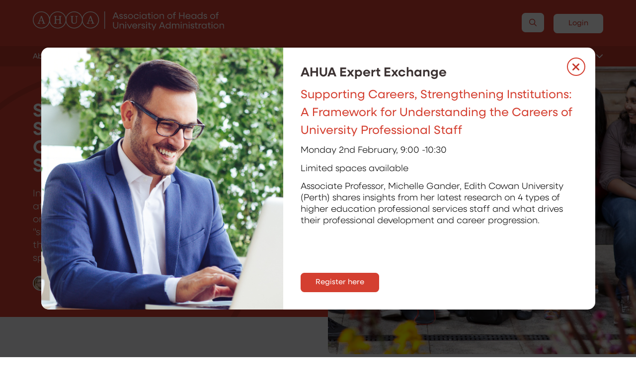

--- FILE ---
content_type: text/html; charset=UTF-8
request_url: https://www.ahua.ac.uk/safe-spaces-for-the-snowflake-generation-or-for-genuine-freedom-of-speech/
body_size: 12085
content:
<!DOCTYPE html>
<html lang="en-GB" class="no-js">
	<head>
		<meta charset="UTF-8">
		<meta name="viewport" content="width=device-width, initial-scale=1">
		<title>
		  Safe Spaces for the Snowflake Generation or for Genuine Freedom of Speech? - AHUA			</title>

		<link href="//www.google-analytics.com" rel="dns-prefetch">
		<meta name="theme-color" content="#000000">

		<meta http-equiv="X-UA-Compatible" content="IE=edge,chrome=1">
		<meta name="viewport" content="width=device-width, initial-scale=1.0">
		<link rel="stylesheet" href="https://use.typekit.net/sdc5kaj.css">
		<meta name="description" content="Association of Heads of University Administration">
<style>
.ahua_forums--loop-body > article:first-of-type {
    display: none;
}
</style>


		<meta name='robots' content='max-image-preview:large' />
	<style>img:is([sizes="auto" i], [sizes^="auto," i]) { contain-intrinsic-size: 3000px 1500px }</style>
	
<!-- Google Tag Manager for WordPress by gtm4wp.com -->
<script data-cfasync="false" data-pagespeed-no-defer>
	var gtm4wp_datalayer_name = "dataLayer";
	var dataLayer = dataLayer || [];
</script>
<!-- End Google Tag Manager for WordPress by gtm4wp.com --><link rel='dns-prefetch' href='//www.google.com' />
<link rel='dns-prefetch' href='//fonts.googleapis.com' />
<link rel='dns-prefetch' href='//www.googletagmanager.com' />
<link rel="alternate" type="application/rss+xml" title="AHUA &raquo; Feed" href="https://www.ahua.ac.uk/feed/" />
<link rel="alternate" type="application/rss+xml" title="AHUA &raquo; Comments Feed" href="https://www.ahua.ac.uk/comments/feed/" />
<link rel="alternate" type="text/calendar" title="AHUA &raquo; iCal Feed" href="https://www.ahua.ac.uk/events/?ical=1" />
<link rel="alternate" type="application/rss+xml" title="AHUA &raquo; Safe Spaces for the Snowflake Generation or for Genuine Freedom of Speech? Comments Feed" href="https://www.ahua.ac.uk/opinion-post/safe-spaces-for-the-snowflake-generation-or-for-genuine-freedom-of-speech/feed/" />
<link rel='stylesheet' id='wp-block-library-css' href='https://www.ahua.ac.uk/wp-includes/css/dist/block-library/style.min.css?ver=6.8.3' type='text/css' media='all' />
<style id='bp-login-form-style-inline-css' type='text/css'>
.widget_bp_core_login_widget .bp-login-widget-user-avatar{float:left}.widget_bp_core_login_widget .bp-login-widget-user-links{margin-left:70px}#bp-login-widget-form label{display:block;font-weight:600;margin:15px 0 5px;width:auto}#bp-login-widget-form input[type=password],#bp-login-widget-form input[type=text]{background-color:#fafafa;border:1px solid #d6d6d6;border-radius:0;font:inherit;font-size:100%;padding:.5em;width:100%}#bp-login-widget-form .bp-login-widget-register-link,#bp-login-widget-form .login-submit{display:inline;width:-moz-fit-content;width:fit-content}#bp-login-widget-form .bp-login-widget-register-link{margin-left:1em}#bp-login-widget-form .bp-login-widget-register-link a{filter:invert(1)}#bp-login-widget-form .bp-login-widget-pwd-link{font-size:80%}

</style>
<style id='bp-member-style-inline-css' type='text/css'>
[data-type="bp/member"] input.components-placeholder__input{border:1px solid #757575;border-radius:2px;flex:1 1 auto;padding:6px 8px}.bp-block-member{position:relative}.bp-block-member .member-content{display:flex}.bp-block-member .user-nicename{display:block}.bp-block-member .user-nicename a{border:none;color:currentColor;text-decoration:none}.bp-block-member .bp-profile-button{width:100%}.bp-block-member .bp-profile-button a.button{bottom:10px;display:inline-block;margin:18px 0 0;position:absolute;right:0}.bp-block-member.has-cover .item-header-avatar,.bp-block-member.has-cover .member-content,.bp-block-member.has-cover .member-description{z-index:2}.bp-block-member.has-cover .member-content,.bp-block-member.has-cover .member-description{padding-top:75px}.bp-block-member.has-cover .bp-member-cover-image{background-color:#c5c5c5;background-position:top;background-repeat:no-repeat;background-size:cover;border:0;display:block;height:150px;left:0;margin:0;padding:0;position:absolute;top:0;width:100%;z-index:1}.bp-block-member img.avatar{height:auto;width:auto}.bp-block-member.avatar-none .item-header-avatar{display:none}.bp-block-member.avatar-none.has-cover{min-height:200px}.bp-block-member.avatar-full{min-height:150px}.bp-block-member.avatar-full .item-header-avatar{width:180px}.bp-block-member.avatar-thumb .member-content{align-items:center;min-height:50px}.bp-block-member.avatar-thumb .item-header-avatar{width:70px}.bp-block-member.avatar-full.has-cover{min-height:300px}.bp-block-member.avatar-full.has-cover .item-header-avatar{width:200px}.bp-block-member.avatar-full.has-cover img.avatar{background:#fffc;border:2px solid #fff;margin-left:20px}.bp-block-member.avatar-thumb.has-cover .item-header-avatar{padding-top:75px}.entry .entry-content .bp-block-member .user-nicename a{border:none;color:currentColor;text-decoration:none}

</style>
<style id='bp-members-style-inline-css' type='text/css'>
[data-type="bp/members"] .components-placeholder.is-appender{min-height:0}[data-type="bp/members"] .components-placeholder.is-appender .components-placeholder__label:empty{display:none}[data-type="bp/members"] .components-placeholder input.components-placeholder__input{border:1px solid #757575;border-radius:2px;flex:1 1 auto;padding:6px 8px}[data-type="bp/members"].avatar-none .member-description{width:calc(100% - 44px)}[data-type="bp/members"].avatar-full .member-description{width:calc(100% - 224px)}[data-type="bp/members"].avatar-thumb .member-description{width:calc(100% - 114px)}[data-type="bp/members"] .member-content{position:relative}[data-type="bp/members"] .member-content .is-right{position:absolute;right:2px;top:2px}[data-type="bp/members"] .columns-2 .member-content .member-description,[data-type="bp/members"] .columns-3 .member-content .member-description,[data-type="bp/members"] .columns-4 .member-content .member-description{padding-left:44px;width:calc(100% - 44px)}[data-type="bp/members"] .columns-3 .is-right{right:-10px}[data-type="bp/members"] .columns-4 .is-right{right:-50px}.bp-block-members.is-grid{display:flex;flex-wrap:wrap;padding:0}.bp-block-members.is-grid .member-content{margin:0 1.25em 1.25em 0;width:100%}@media(min-width:600px){.bp-block-members.columns-2 .member-content{width:calc(50% - .625em)}.bp-block-members.columns-2 .member-content:nth-child(2n){margin-right:0}.bp-block-members.columns-3 .member-content{width:calc(33.33333% - .83333em)}.bp-block-members.columns-3 .member-content:nth-child(3n){margin-right:0}.bp-block-members.columns-4 .member-content{width:calc(25% - .9375em)}.bp-block-members.columns-4 .member-content:nth-child(4n){margin-right:0}}.bp-block-members .member-content{display:flex;flex-direction:column;padding-bottom:1em;text-align:center}.bp-block-members .member-content .item-header-avatar,.bp-block-members .member-content .member-description{width:100%}.bp-block-members .member-content .item-header-avatar{margin:0 auto}.bp-block-members .member-content .item-header-avatar img.avatar{display:inline-block}@media(min-width:600px){.bp-block-members .member-content{flex-direction:row;text-align:left}.bp-block-members .member-content .item-header-avatar,.bp-block-members .member-content .member-description{width:auto}.bp-block-members .member-content .item-header-avatar{margin:0}}.bp-block-members .member-content .user-nicename{display:block}.bp-block-members .member-content .user-nicename a{border:none;color:currentColor;text-decoration:none}.bp-block-members .member-content time{color:#767676;display:block;font-size:80%}.bp-block-members.avatar-none .item-header-avatar{display:none}.bp-block-members.avatar-full{min-height:190px}.bp-block-members.avatar-full .item-header-avatar{width:180px}.bp-block-members.avatar-thumb .member-content{min-height:80px}.bp-block-members.avatar-thumb .item-header-avatar{width:70px}.bp-block-members.columns-2 .member-content,.bp-block-members.columns-3 .member-content,.bp-block-members.columns-4 .member-content{display:block;text-align:center}.bp-block-members.columns-2 .member-content .item-header-avatar,.bp-block-members.columns-3 .member-content .item-header-avatar,.bp-block-members.columns-4 .member-content .item-header-avatar{margin:0 auto}.bp-block-members img.avatar{height:auto;max-width:-moz-fit-content;max-width:fit-content;width:auto}.bp-block-members .member-content.has-activity{align-items:center}.bp-block-members .member-content.has-activity .item-header-avatar{padding-right:1em}.bp-block-members .member-content.has-activity .wp-block-quote{margin-bottom:0;text-align:left}.bp-block-members .member-content.has-activity .wp-block-quote cite a,.entry .entry-content .bp-block-members .user-nicename a{border:none;color:currentColor;text-decoration:none}

</style>
<style id='bp-dynamic-members-style-inline-css' type='text/css'>
.bp-dynamic-block-container .item-options{font-size:.5em;margin:0 0 1em;padding:1em 0}.bp-dynamic-block-container .item-options a.selected{font-weight:600}.bp-dynamic-block-container ul.item-list{list-style:none;margin:1em 0;padding-left:0}.bp-dynamic-block-container ul.item-list li{margin-bottom:1em}.bp-dynamic-block-container ul.item-list li:after,.bp-dynamic-block-container ul.item-list li:before{content:" ";display:table}.bp-dynamic-block-container ul.item-list li:after{clear:both}.bp-dynamic-block-container ul.item-list li .item-avatar{float:left;width:60px}.bp-dynamic-block-container ul.item-list li .item{margin-left:70px}

</style>
<style id='bp-online-members-style-inline-css' type='text/css'>
.widget_bp_core_whos_online_widget .avatar-block,[data-type="bp/online-members"] .avatar-block{display:flex;flex-flow:row wrap}.widget_bp_core_whos_online_widget .avatar-block img,[data-type="bp/online-members"] .avatar-block img{margin:.5em}

</style>
<style id='bp-active-members-style-inline-css' type='text/css'>
.widget_bp_core_recently_active_widget .avatar-block,[data-type="bp/active-members"] .avatar-block{display:flex;flex-flow:row wrap}.widget_bp_core_recently_active_widget .avatar-block img,[data-type="bp/active-members"] .avatar-block img{margin:.5em}

</style>
<style id='co-authors-plus-coauthors-style-inline-css' type='text/css'>
.wp-block-co-authors-plus-coauthors.is-layout-flow [class*=wp-block-co-authors-plus]{display:inline}

</style>
<style id='co-authors-plus-avatar-style-inline-css' type='text/css'>
.wp-block-co-authors-plus-avatar :where(img){height:auto;max-width:100%;vertical-align:bottom}.wp-block-co-authors-plus-coauthors.is-layout-flow .wp-block-co-authors-plus-avatar :where(img){vertical-align:middle}.wp-block-co-authors-plus-avatar:is(.alignleft,.alignright){display:table}.wp-block-co-authors-plus-avatar.aligncenter{display:table;margin-inline:auto}

</style>
<style id='co-authors-plus-image-style-inline-css' type='text/css'>
.wp-block-co-authors-plus-image{margin-bottom:0}.wp-block-co-authors-plus-image :where(img){height:auto;max-width:100%;vertical-align:bottom}.wp-block-co-authors-plus-coauthors.is-layout-flow .wp-block-co-authors-plus-image :where(img){vertical-align:middle}.wp-block-co-authors-plus-image:is(.alignfull,.alignwide) :where(img){width:100%}.wp-block-co-authors-plus-image:is(.alignleft,.alignright){display:table}.wp-block-co-authors-plus-image.aligncenter{display:table;margin-inline:auto}

</style>
<style id='global-styles-inline-css' type='text/css'>
:root{--wp--preset--aspect-ratio--square: 1;--wp--preset--aspect-ratio--4-3: 4/3;--wp--preset--aspect-ratio--3-4: 3/4;--wp--preset--aspect-ratio--3-2: 3/2;--wp--preset--aspect-ratio--2-3: 2/3;--wp--preset--aspect-ratio--16-9: 16/9;--wp--preset--aspect-ratio--9-16: 9/16;--wp--preset--color--black: #000000;--wp--preset--color--cyan-bluish-gray: #abb8c3;--wp--preset--color--white: #ffffff;--wp--preset--color--pale-pink: #f78da7;--wp--preset--color--vivid-red: #cf2e2e;--wp--preset--color--luminous-vivid-orange: #ff6900;--wp--preset--color--luminous-vivid-amber: #fcb900;--wp--preset--color--light-green-cyan: #7bdcb5;--wp--preset--color--vivid-green-cyan: #00d084;--wp--preset--color--pale-cyan-blue: #8ed1fc;--wp--preset--color--vivid-cyan-blue: #0693e3;--wp--preset--color--vivid-purple: #9b51e0;--wp--preset--color--blue-base: #1F4788;--wp--preset--color--blue-mid: #4b76a4;--wp--preset--color--blue-dark: #0B3954;--wp--preset--color--orange-base: #fbad50;--wp--preset--color--red-base: #C4392C;--wp--preset--color--red-light: #E74C3C;--wp--preset--color--grey-light: #bbbbbb;--wp--preset--color--grey-mid: #696868;--wp--preset--color--grey-black: #171717;--wp--preset--color--grey-alt: #4a4a4a;--wp--preset--gradient--vivid-cyan-blue-to-vivid-purple: linear-gradient(135deg,rgba(6,147,227,1) 0%,rgb(155,81,224) 100%);--wp--preset--gradient--light-green-cyan-to-vivid-green-cyan: linear-gradient(135deg,rgb(122,220,180) 0%,rgb(0,208,130) 100%);--wp--preset--gradient--luminous-vivid-amber-to-luminous-vivid-orange: linear-gradient(135deg,rgba(252,185,0,1) 0%,rgba(255,105,0,1) 100%);--wp--preset--gradient--luminous-vivid-orange-to-vivid-red: linear-gradient(135deg,rgba(255,105,0,1) 0%,rgb(207,46,46) 100%);--wp--preset--gradient--very-light-gray-to-cyan-bluish-gray: linear-gradient(135deg,rgb(238,238,238) 0%,rgb(169,184,195) 100%);--wp--preset--gradient--cool-to-warm-spectrum: linear-gradient(135deg,rgb(74,234,220) 0%,rgb(151,120,209) 20%,rgb(207,42,186) 40%,rgb(238,44,130) 60%,rgb(251,105,98) 80%,rgb(254,248,76) 100%);--wp--preset--gradient--blush-light-purple: linear-gradient(135deg,rgb(255,206,236) 0%,rgb(152,150,240) 100%);--wp--preset--gradient--blush-bordeaux: linear-gradient(135deg,rgb(254,205,165) 0%,rgb(254,45,45) 50%,rgb(107,0,62) 100%);--wp--preset--gradient--luminous-dusk: linear-gradient(135deg,rgb(255,203,112) 0%,rgb(199,81,192) 50%,rgb(65,88,208) 100%);--wp--preset--gradient--pale-ocean: linear-gradient(135deg,rgb(255,245,203) 0%,rgb(182,227,212) 50%,rgb(51,167,181) 100%);--wp--preset--gradient--electric-grass: linear-gradient(135deg,rgb(202,248,128) 0%,rgb(113,206,126) 100%);--wp--preset--gradient--midnight: linear-gradient(135deg,rgb(2,3,129) 0%,rgb(40,116,252) 100%);--wp--preset--font-size--small: 13px;--wp--preset--font-size--medium: 20px;--wp--preset--font-size--large: 36px;--wp--preset--font-size--x-large: 42px;--wp--preset--font-size--1: var(--wp--custom--font-size-1);--wp--preset--font-size--2: var(--wp--custom--font-size-2);--wp--preset--font-size--3: var(--wp--custom--font-size-3);--wp--preset--font-size--4: var(--wp--custom--font-size-4);--wp--preset--font-size--5: var(--wp--custom--font-size-5);--wp--preset--font-size--6: var(--wp--custom--font-size-6);--wp--preset--font-size--7: var(--wp--custom--font-size-7);--wp--preset--spacing--20: 0.44rem;--wp--preset--spacing--30: 0.67rem;--wp--preset--spacing--40: 1rem;--wp--preset--spacing--50: 1.5rem;--wp--preset--spacing--60: 2.25rem;--wp--preset--spacing--70: 3.38rem;--wp--preset--spacing--80: 5.06rem;--wp--preset--shadow--natural: 6px 6px 9px rgba(0, 0, 0, 0.2);--wp--preset--shadow--deep: 12px 12px 50px rgba(0, 0, 0, 0.4);--wp--preset--shadow--sharp: 6px 6px 0px rgba(0, 0, 0, 0.2);--wp--preset--shadow--outlined: 6px 6px 0px -3px rgba(255, 255, 255, 1), 6px 6px rgba(0, 0, 0, 1);--wp--preset--shadow--crisp: 6px 6px 0px rgba(0, 0, 0, 1);--wp--custom--font-size-1: 48px;--wp--custom--font-size-2: 40px;--wp--custom--font-size-3: 32px;--wp--custom--font-size-4: 24px;--wp--custom--font-size-5: 18px;--wp--custom--font-size-6: 16px;--wp--custom--font-size-7: 12px;--wp--custom--line-height-responsive-1: 56px;--wp--custom--line-height-responsive-2: 48px;--wp--custom--line-height-responsive-3: 40px;--wp--custom--line-height-responsive-4: 32px;--wp--custom--line-height-responsive-5: 24px;--wp--custom--line-height-responsive-6: 24px;--wp--custom--line-height-responsive-7: 16px;--wp--custom--line-height-1: 56px;--wp--custom--line-height-2: 48px;--wp--custom--line-height-3: 40px;--wp--custom--line-height-4: 32px;--wp--custom--line-height-5: 24px;--wp--custom--line-height-6: 24px;--wp--custom--line-height-7: 16px;--wp--custom--tablet: 769px;--wp--custom--desktop: 1024px;}:root { --wp--style--global--content-size: 736px;--wp--style--global--wide-size: 1019px; }:where(body) { margin: 0; }.wp-site-blocks > .alignleft { float: left; margin-right: 2em; }.wp-site-blocks > .alignright { float: right; margin-left: 2em; }.wp-site-blocks > .aligncenter { justify-content: center; margin-left: auto; margin-right: auto; }:where(.wp-site-blocks) > * { margin-block-start: 32px; margin-block-end: 0; }:where(.wp-site-blocks) > :first-child { margin-block-start: 0; }:where(.wp-site-blocks) > :last-child { margin-block-end: 0; }:root { --wp--style--block-gap: 32px; }:root :where(.is-layout-flow) > :first-child{margin-block-start: 0;}:root :where(.is-layout-flow) > :last-child{margin-block-end: 0;}:root :where(.is-layout-flow) > *{margin-block-start: 32px;margin-block-end: 0;}:root :where(.is-layout-constrained) > :first-child{margin-block-start: 0;}:root :where(.is-layout-constrained) > :last-child{margin-block-end: 0;}:root :where(.is-layout-constrained) > *{margin-block-start: 32px;margin-block-end: 0;}:root :where(.is-layout-flex){gap: 32px;}:root :where(.is-layout-grid){gap: 32px;}.is-layout-flow > .alignleft{float: left;margin-inline-start: 0;margin-inline-end: 2em;}.is-layout-flow > .alignright{float: right;margin-inline-start: 2em;margin-inline-end: 0;}.is-layout-flow > .aligncenter{margin-left: auto !important;margin-right: auto !important;}.is-layout-constrained > .alignleft{float: left;margin-inline-start: 0;margin-inline-end: 2em;}.is-layout-constrained > .alignright{float: right;margin-inline-start: 2em;margin-inline-end: 0;}.is-layout-constrained > .aligncenter{margin-left: auto !important;margin-right: auto !important;}.is-layout-constrained > :where(:not(.alignleft):not(.alignright):not(.alignfull)){max-width: var(--wp--style--global--content-size);margin-left: auto !important;margin-right: auto !important;}.is-layout-constrained > .alignwide{max-width: var(--wp--style--global--wide-size);}body .is-layout-flex{display: flex;}.is-layout-flex{flex-wrap: wrap;align-items: center;}.is-layout-flex > :is(*, div){margin: 0;}body .is-layout-grid{display: grid;}.is-layout-grid > :is(*, div){margin: 0;}body{color: var(--wp--preset--color--primary);font-family: var(--wp--preset--font-family--secondary);font-size: var(--wp--preset--font-size--6);line-height: 1.5;padding-top: 0px;padding-right: 0px;padding-bottom: 0px;padding-left: 0px;}a:where(:not(.wp-element-button)){color: var(--wp--preset--color--link);text-decoration: underline;}h1{font-family: var(--wp--preset--font-family--primary);font-size: var(--wp--preset--font-size--1);line-height: var(--wp--custom--line-height-responsive-1);}h2{font-family: var(--wp--preset--font-family--primary);font-size: var(--wp--preset--font-size--2);line-height: var(--wp--custom--line-height-responsive-2);}h3{font-family: var(--wp--preset--font-family--primary);font-size: var(--wp--preset--font-size--3);line-height: var(--wp--custom--line-height-responsive-3);}h4{font-family: var(--wp--preset--font-family--primary);font-size: var(--wp--preset--font-size--4);line-height: var(--wp--custom--line-height-responsive-4);}h5{font-family: var(--wp--preset--font-family--primary);font-size: var(--wp--preset--font-size--5);line-height: var(--wp--custom--line-height-responsive-5);}h6{font-family: var(--wp--preset--font-family--primary);font-size: var(--wp--preset--font-size--6);line-height: var(--wp--custom--line-height-responsive-6);}:root :where(.wp-element-button, .wp-block-button__link){background-color: #32373c;border-width: 0;color: #fff;font-family: inherit;font-size: inherit;line-height: inherit;padding: calc(0.667em + 2px) calc(1.333em + 2px);text-decoration: none;}.has-black-color{color: var(--wp--preset--color--black) !important;}.has-cyan-bluish-gray-color{color: var(--wp--preset--color--cyan-bluish-gray) !important;}.has-white-color{color: var(--wp--preset--color--white) !important;}.has-pale-pink-color{color: var(--wp--preset--color--pale-pink) !important;}.has-vivid-red-color{color: var(--wp--preset--color--vivid-red) !important;}.has-luminous-vivid-orange-color{color: var(--wp--preset--color--luminous-vivid-orange) !important;}.has-luminous-vivid-amber-color{color: var(--wp--preset--color--luminous-vivid-amber) !important;}.has-light-green-cyan-color{color: var(--wp--preset--color--light-green-cyan) !important;}.has-vivid-green-cyan-color{color: var(--wp--preset--color--vivid-green-cyan) !important;}.has-pale-cyan-blue-color{color: var(--wp--preset--color--pale-cyan-blue) !important;}.has-vivid-cyan-blue-color{color: var(--wp--preset--color--vivid-cyan-blue) !important;}.has-vivid-purple-color{color: var(--wp--preset--color--vivid-purple) !important;}.has-blue-base-color{color: var(--wp--preset--color--blue-base) !important;}.has-blue-mid-color{color: var(--wp--preset--color--blue-mid) !important;}.has-blue-dark-color{color: var(--wp--preset--color--blue-dark) !important;}.has-orange-base-color{color: var(--wp--preset--color--orange-base) !important;}.has-red-base-color{color: var(--wp--preset--color--red-base) !important;}.has-red-light-color{color: var(--wp--preset--color--red-light) !important;}.has-grey-light-color{color: var(--wp--preset--color--grey-light) !important;}.has-grey-mid-color{color: var(--wp--preset--color--grey-mid) !important;}.has-grey-black-color{color: var(--wp--preset--color--grey-black) !important;}.has-grey-alt-color{color: var(--wp--preset--color--grey-alt) !important;}.has-black-background-color{background-color: var(--wp--preset--color--black) !important;}.has-cyan-bluish-gray-background-color{background-color: var(--wp--preset--color--cyan-bluish-gray) !important;}.has-white-background-color{background-color: var(--wp--preset--color--white) !important;}.has-pale-pink-background-color{background-color: var(--wp--preset--color--pale-pink) !important;}.has-vivid-red-background-color{background-color: var(--wp--preset--color--vivid-red) !important;}.has-luminous-vivid-orange-background-color{background-color: var(--wp--preset--color--luminous-vivid-orange) !important;}.has-luminous-vivid-amber-background-color{background-color: var(--wp--preset--color--luminous-vivid-amber) !important;}.has-light-green-cyan-background-color{background-color: var(--wp--preset--color--light-green-cyan) !important;}.has-vivid-green-cyan-background-color{background-color: var(--wp--preset--color--vivid-green-cyan) !important;}.has-pale-cyan-blue-background-color{background-color: var(--wp--preset--color--pale-cyan-blue) !important;}.has-vivid-cyan-blue-background-color{background-color: var(--wp--preset--color--vivid-cyan-blue) !important;}.has-vivid-purple-background-color{background-color: var(--wp--preset--color--vivid-purple) !important;}.has-blue-base-background-color{background-color: var(--wp--preset--color--blue-base) !important;}.has-blue-mid-background-color{background-color: var(--wp--preset--color--blue-mid) !important;}.has-blue-dark-background-color{background-color: var(--wp--preset--color--blue-dark) !important;}.has-orange-base-background-color{background-color: var(--wp--preset--color--orange-base) !important;}.has-red-base-background-color{background-color: var(--wp--preset--color--red-base) !important;}.has-red-light-background-color{background-color: var(--wp--preset--color--red-light) !important;}.has-grey-light-background-color{background-color: var(--wp--preset--color--grey-light) !important;}.has-grey-mid-background-color{background-color: var(--wp--preset--color--grey-mid) !important;}.has-grey-black-background-color{background-color: var(--wp--preset--color--grey-black) !important;}.has-grey-alt-background-color{background-color: var(--wp--preset--color--grey-alt) !important;}.has-black-border-color{border-color: var(--wp--preset--color--black) !important;}.has-cyan-bluish-gray-border-color{border-color: var(--wp--preset--color--cyan-bluish-gray) !important;}.has-white-border-color{border-color: var(--wp--preset--color--white) !important;}.has-pale-pink-border-color{border-color: var(--wp--preset--color--pale-pink) !important;}.has-vivid-red-border-color{border-color: var(--wp--preset--color--vivid-red) !important;}.has-luminous-vivid-orange-border-color{border-color: var(--wp--preset--color--luminous-vivid-orange) !important;}.has-luminous-vivid-amber-border-color{border-color: var(--wp--preset--color--luminous-vivid-amber) !important;}.has-light-green-cyan-border-color{border-color: var(--wp--preset--color--light-green-cyan) !important;}.has-vivid-green-cyan-border-color{border-color: var(--wp--preset--color--vivid-green-cyan) !important;}.has-pale-cyan-blue-border-color{border-color: var(--wp--preset--color--pale-cyan-blue) !important;}.has-vivid-cyan-blue-border-color{border-color: var(--wp--preset--color--vivid-cyan-blue) !important;}.has-vivid-purple-border-color{border-color: var(--wp--preset--color--vivid-purple) !important;}.has-blue-base-border-color{border-color: var(--wp--preset--color--blue-base) !important;}.has-blue-mid-border-color{border-color: var(--wp--preset--color--blue-mid) !important;}.has-blue-dark-border-color{border-color: var(--wp--preset--color--blue-dark) !important;}.has-orange-base-border-color{border-color: var(--wp--preset--color--orange-base) !important;}.has-red-base-border-color{border-color: var(--wp--preset--color--red-base) !important;}.has-red-light-border-color{border-color: var(--wp--preset--color--red-light) !important;}.has-grey-light-border-color{border-color: var(--wp--preset--color--grey-light) !important;}.has-grey-mid-border-color{border-color: var(--wp--preset--color--grey-mid) !important;}.has-grey-black-border-color{border-color: var(--wp--preset--color--grey-black) !important;}.has-grey-alt-border-color{border-color: var(--wp--preset--color--grey-alt) !important;}.has-vivid-cyan-blue-to-vivid-purple-gradient-background{background: var(--wp--preset--gradient--vivid-cyan-blue-to-vivid-purple) !important;}.has-light-green-cyan-to-vivid-green-cyan-gradient-background{background: var(--wp--preset--gradient--light-green-cyan-to-vivid-green-cyan) !important;}.has-luminous-vivid-amber-to-luminous-vivid-orange-gradient-background{background: var(--wp--preset--gradient--luminous-vivid-amber-to-luminous-vivid-orange) !important;}.has-luminous-vivid-orange-to-vivid-red-gradient-background{background: var(--wp--preset--gradient--luminous-vivid-orange-to-vivid-red) !important;}.has-very-light-gray-to-cyan-bluish-gray-gradient-background{background: var(--wp--preset--gradient--very-light-gray-to-cyan-bluish-gray) !important;}.has-cool-to-warm-spectrum-gradient-background{background: var(--wp--preset--gradient--cool-to-warm-spectrum) !important;}.has-blush-light-purple-gradient-background{background: var(--wp--preset--gradient--blush-light-purple) !important;}.has-blush-bordeaux-gradient-background{background: var(--wp--preset--gradient--blush-bordeaux) !important;}.has-luminous-dusk-gradient-background{background: var(--wp--preset--gradient--luminous-dusk) !important;}.has-pale-ocean-gradient-background{background: var(--wp--preset--gradient--pale-ocean) !important;}.has-electric-grass-gradient-background{background: var(--wp--preset--gradient--electric-grass) !important;}.has-midnight-gradient-background{background: var(--wp--preset--gradient--midnight) !important;}.has-small-font-size{font-size: var(--wp--preset--font-size--small) !important;}.has-medium-font-size{font-size: var(--wp--preset--font-size--medium) !important;}.has-large-font-size{font-size: var(--wp--preset--font-size--large) !important;}.has-x-large-font-size{font-size: var(--wp--preset--font-size--x-large) !important;}.has-1-font-size{font-size: var(--wp--preset--font-size--1) !important;}.has-2-font-size{font-size: var(--wp--preset--font-size--2) !important;}.has-3-font-size{font-size: var(--wp--preset--font-size--3) !important;}.has-4-font-size{font-size: var(--wp--preset--font-size--4) !important;}.has-5-font-size{font-size: var(--wp--preset--font-size--5) !important;}.has-6-font-size{font-size: var(--wp--preset--font-size--6) !important;}.has-7-font-size{font-size: var(--wp--preset--font-size--7) !important;}
:root :where(.wp-block-pullquote){font-size: 1.5em;line-height: 1.6;}
</style>
<link rel='stylesheet' id='swiperstyles-css' href='https://www.ahua.ac.uk/wp-content/themes/ahua/resources/dist/css/swiper.min.css?ver=1.1.3' type='text/css' media='all' />
<link rel='stylesheet' id='fonts-css' href='https://fonts.googleapis.com/css?family=Lato%7CDroid+Serif&#038;display=swap&#038;ver=6.8.3' type='text/css' media='all' />
<link rel='stylesheet' id='styles-css' href='https://www.ahua.ac.uk/wp-content/themes/ahua/resources/dist/css/style.min.css?ver=1712919327' type='text/css' media='' />
<link rel='stylesheet' id='fontawesome-pro-css' href='https://www.ahua.ac.uk/wp-content/themes/ahua/resources/dist/vendor/fontawesome-pro/css/all.min.css?ver=6.8.3' type='text/css' media='all' />
<link rel='stylesheet' id='vs-2024-css' href='https://www.ahua.ac.uk/wp-content/themes/ahua/vs/style.css?ver=6.8.3' type='text/css' media='all' />
<link rel='stylesheet' id='gdatt-attachments-css' href='https://www.ahua.ac.uk/wp-content/plugins/gd-bbpress-attachments/css/front.min.css?ver=4.9_b2800_free' type='text/css' media='all' />
<script type="text/javascript" src="https://www.ahua.ac.uk/wp-includes/js/jquery/jquery.min.js?ver=3.7.1" id="jquery-core-js"></script>
<script type="text/javascript" src="https://www.ahua.ac.uk/wp-includes/js/jquery/jquery-migrate.min.js?ver=3.4.1" id="jquery-migrate-js"></script>
<link rel="https://api.w.org/" href="https://www.ahua.ac.uk/wp-json/" /><link rel="alternate" title="JSON" type="application/json" href="https://www.ahua.ac.uk/wp-json/wp/v2/posts/8695" />
<link rel="canonical" href="https://www.ahua.ac.uk/opinion-post/safe-spaces-for-the-snowflake-generation-or-for-genuine-freedom-of-speech/" />
<link rel='shortlink' href='https://www.ahua.ac.uk/?p=8695' />
<link rel="alternate" title="oEmbed (JSON)" type="application/json+oembed" href="https://www.ahua.ac.uk/wp-json/oembed/1.0/embed?url=https%3A%2F%2Fwww.ahua.ac.uk%2Fopinion-post%2Fsafe-spaces-for-the-snowflake-generation-or-for-genuine-freedom-of-speech%2F" />
<link rel="alternate" title="oEmbed (XML)" type="text/xml+oembed" href="https://www.ahua.ac.uk/wp-json/oembed/1.0/embed?url=https%3A%2F%2Fwww.ahua.ac.uk%2Fopinion-post%2Fsafe-spaces-for-the-snowflake-generation-or-for-genuine-freedom-of-speech%2F&#038;format=xml" />

	<script type="text/javascript">var ajaxurl = 'https://www.ahua.ac.uk/wp-admin/admin-ajax.php';</script>

<meta name="cdp-version" content="1.5.0" /><meta name="generator" content="Site Kit by Google 1.156.0" />
<!-- Google Tag Manager for WordPress by gtm4wp.com -->
<!-- GTM Container placement set to automatic -->
<script data-cfasync="false" data-pagespeed-no-defer>
	var dataLayer_content = {"pagePostType":"post","pagePostType2":"single-post","pageCategory":["legal-issues"],"pageAttributes":["freedom-of-speechpreventsafe-spaces"],"pagePostAuthor":"Alison Jones"};
	dataLayer.push( dataLayer_content );
</script>
<script data-cfasync="false" data-pagespeed-no-defer>
(function(w,d,s,l,i){w[l]=w[l]||[];w[l].push({'gtm.start':
new Date().getTime(),event:'gtm.js'});var f=d.getElementsByTagName(s)[0],
j=d.createElement(s),dl=l!='dataLayer'?'&l='+l:'';j.async=true;j.src=
'//www.googletagmanager.com/gtm.js?id='+i+dl;f.parentNode.insertBefore(j,f);
})(window,document,'script','dataLayer','GTM-WC52KKS2');
</script>
<!-- End Google Tag Manager for WordPress by gtm4wp.com --><link rel="icon" href="https://www.ahua.ac.uk/wp-content/uploads/2019/08/cropped-favicon-32x32.gif" sizes="32x32" />
<link rel="icon" href="https://www.ahua.ac.uk/wp-content/uploads/2019/08/cropped-favicon-192x192.gif" sizes="192x192" />
<link rel="apple-touch-icon" href="https://www.ahua.ac.uk/wp-content/uploads/2019/08/cropped-favicon-180x180.gif" />
<meta name="msapplication-TileImage" content="https://www.ahua.ac.uk/wp-content/uploads/2019/08/cropped-favicon-270x270.gif" />
	</head>
	<body class="bp-legacy wp-singular post-template-default single single-post postid-8695 single-format-standard wp-theme-ahua tribe-no-js">

		<header class="vs_header">
			<div class="container-fluid">
				<div class="vs_header_top">
					<a href="https://www.ahua.ac.uk" class="vs_header_top_link"><img src="https://www.ahua.ac.uk/wp-content/themes/ahua/vs/assets/imgs/ahua.svg" alt="Association of Heads of University Administration" class="vs_header_top_logo"></a>
					<div>
						<a href="https://www.ahua.ac.uk/?s" class="vs_btn vs_btn-small"><i class="far fa-search"></i></a>
													<a href="https://www.ahua.ac.uk/login" class="vs_btn vs_header_top_login">Login</a>
											</div>
				</div>
				<div class="vs_header_mobile">
					<a href="https://www.ahua.ac.uk" class="vs_header_mobile_link"><img src="https://www.ahua.ac.uk/wp-content/themes/ahua/vs/assets/imgs/ahua_mobile.svg" alt="Association of Heads of University Administration" class="vs_header_mobile_logo"></a>
					<div class="vs_header_mobile_button">
						<div class="burger js-burger-toggle">
							<span class="burger_top"></span>
							<span class="burger_middle"></span>
							<span class="burger_bottom"></span>
						</div>
					</div>
				</div>
			</div>
			<nav class="vs_header_nav js-menu">
				<div class="container-fluid">
					<ul class="vs_header_nav_bar">
						<li id="menu-item-476243" class="vs_header_nav_list menu-item menu-item-type-custom menu-item-object-custom menu-item-has-children"><a class="vs_header_nav_link"  href="https://www.ahua.ac.uk/about-ahua">About us<i class="fa-solid fa-chevron-down vs_header_nav_link_chervon js-vs_header_nav_link_chervon"></i></a><ol class="vs_header_nav_subnav">	<li id="menu-item-478015" class="vs_header_nav_list menu-item menu-item-type-post_type menu-item-object-page"><a class="vs_header_nav_link"  href="https://www.ahua.ac.uk/about-ahua/our-national-sponsors/">Our National Sponsor</a></li></ol></li><li id="menu-item-4" class="vs_header_nav_list menu-item menu-item-type-custom menu-item-object-custom menu-item-has-children"><a class="vs_header_nav_link"  href="https://www.ahua.ac.uk/opinion">Blogs<i class="fa-solid fa-chevron-down vs_header_nav_link_chervon js-vs_header_nav_link_chervon"></i></a><ol class="vs_header_nav_subnav">	<li id="menu-item-479876" class="vs_header_nav_list menu-item menu-item-type-post_type menu-item-object-page"><a class="vs_header_nav_link"  href="https://www.ahua.ac.uk/blogging-for-ahua/">Blogging for AHUA</a></li></ol></li><li id="menu-item-6" class="vs_header_nav_list menu-item menu-item-type-custom menu-item-object-custom menu-item-has-children"><a class="vs_header_nav_link"  href="https://www.ahua.ac.uk/ahua-membership/">Membership<i class="fa-solid fa-chevron-down vs_header_nav_link_chervon js-vs_header_nav_link_chervon"></i></a><ol class="vs_header_nav_subnav">	<li id="menu-item-16026" class="vs_header_nav_list menu-item menu-item-type-custom menu-item-object-custom"><a class="vs_header_nav_link"  href="https://www.ahua.ac.uk/member-institutions/">Member Institutions</a></li>	<li id="menu-item-7" class="vs_header_nav_list menu-item menu-item-type-custom menu-item-object-custom"><a class="vs_header_nav_link"  href="https://www.ahua.ac.uk/members">Members</a></li>	<li id="menu-item-9" class="vs_header_nav_list menu-item menu-item-type-custom menu-item-object-custom"><a class="vs_header_nav_link"  href="https://www.ahua.ac.uk/fhua">FHUA</a></li></ol></li><li id="menu-item-8" class="vs_header_nav_list menu-item menu-item-type-custom menu-item-object-custom"><a class="vs_header_nav_link"  href="https://www.ahua.ac.uk/forums">Forums</a></li><li id="menu-item-10" class="vs_header_nav_list menu-item menu-item-type-custom menu-item-object-custom menu-item-has-children"><a class="vs_header_nav_link"  href="https://www.ahua.ac.uk/events">Events/Meetings<i class="fa-solid fa-chevron-down vs_header_nav_link_chervon js-vs_header_nav_link_chervon"></i></a><ol class="vs_header_nav_subnav">	<li id="menu-item-11" class="vs_header_nav_list menu-item menu-item-type-custom menu-item-object-custom"><a class="vs_header_nav_link"  href="https://www.ahua.ac.uk/event-type/conferences">Conferences</a></li>	<li id="menu-item-12948" class="vs_header_nav_list menu-item menu-item-type-taxonomy menu-item-object-event-type"><a class="vs_header_nav_link"  href="https://www.ahua.ac.uk/event-type/virtual-events/">Online Events</a></li>	<li id="menu-item-12" class="vs_header_nav_list menu-item menu-item-type-custom menu-item-object-custom"><a class="vs_header_nav_link"  href="https://www.ahua.ac.uk/event-type/regional-groups">Regional Groups</a></li>	<li id="menu-item-14" class="vs_header_nav_list menu-item menu-item-type-custom menu-item-object-custom"><a class="vs_header_nav_link"  href="https://www.ahua.ac.uk/event-type/executive-meetings">Executive Meetings</a></li>	<li id="menu-item-13" class="vs_header_nav_list menu-item menu-item-type-custom menu-item-object-custom"><a class="vs_header_nav_link"  href="https://www.ahua.ac.uk/event-type/liaison-meetings">Liaison Meetings</a></li></ol></li><li id="menu-item-478233" class="vs_header_nav_list menu-item menu-item-type-custom menu-item-object-custom menu-item-has-children"><a class="vs_header_nav_link"  href="https://www.ahua.ac.uk/personal-development/">Personal Development<i class="fa-solid fa-chevron-down vs_header_nav_link_chervon js-vs_header_nav_link_chervon"></i></a><ol class="vs_header_nav_subnav">	<li id="menu-item-481692" class="vs_header_nav_list menu-item menu-item-type-post_type menu-item-object-page"><a class="vs_header_nav_link"  href="https://www.ahua.ac.uk/aspiring-registrar-and-coo-programme-2-2/">The Aspiring Registrar and COO Programme 2026/2027</a></li>	<li id="menu-item-477160" class="vs_header_nav_list menu-item menu-item-type-custom menu-item-object-custom"><a class="vs_header_nav_link"  href="https://www.ahua.ac.uk/resources/ahua-reciprocal-mentoring-programme/">Reciprocal Mentoring Programme</a></li>	<li id="menu-item-476617" class="vs_header_nav_list menu-item menu-item-type-custom menu-item-object-custom"><a class="vs_header_nav_link"  href="https://www.ahua.ac.uk/resources/ahua-member-learning-sets/">Action Learning Sets</a></li>	<li id="menu-item-481558" class="vs_header_nav_list menu-item menu-item-type-post_type menu-item-object-page"><a class="vs_header_nav_link"  href="https://www.ahua.ac.uk/coaching/">Coaching for AHUA Members</a></li></ol></li><li id="menu-item-20" class="vs_header_nav_list menu-item menu-item-type-custom menu-item-object-custom menu-item-has-children"><a class="vs_header_nav_link"  href="https://www.ahua.ac.uk/ahua-resources">Resources<i class="fa-solid fa-chevron-down vs_header_nav_link_chervon js-vs_header_nav_link_chervon"></i></a><ol class="vs_header_nav_subnav">	<li id="menu-item-13154" class="vs_header_nav_list menu-item menu-item-type-taxonomy menu-item-object-resource-type"><a class="vs_header_nav_link"  href="https://www.ahua.ac.uk/resource-type/ahua-newsletters/">AHUA Updates</a></li>	<li id="menu-item-480397" class="vs_header_nav_list menu-item menu-item-type-post_type menu-item-object-page"><a class="vs_header_nav_link"  href="https://www.ahua.ac.uk/job-vacancies/">Job Vacancies</a></li>	<li id="menu-item-22" class="vs_header_nav_list menu-item menu-item-type-custom menu-item-object-custom"><a class="vs_header_nav_link"  href="https://www.ahua.ac.uk/resource-type/national-sponsor-bulletins">Sponsor Bulletins</a></li>	<li id="menu-item-21587" class="vs_header_nav_list menu-item menu-item-type-custom menu-item-object-custom"><a class="vs_header_nav_link"  href="https://www.ahua.ac.uk/resource-type/conference-resources/">Conference Resources</a></li>	<li id="menu-item-477907" class="vs_header_nav_list menu-item menu-item-type-custom menu-item-object-custom"><a class="vs_header_nav_link"  href="https://www.ahua.ac.uk/ahua-higher-education-governance-resources/">Governance Resources</a></li>	<li id="menu-item-441982" class="vs_header_nav_list menu-item menu-item-type-custom menu-item-object-custom"><a class="vs_header_nav_link"  href="https://www.ahua.ac.uk/resource-type/ahuaexchangeresources/">AHUA Exchange Resources</a></li>	<li id="menu-item-482635" class="vs_header_nav_list menu-item menu-item-type-custom menu-item-object-custom"><a class="vs_header_nav_link"  href="https://www.ahua.ac.uk/resource-type/ahua-quarterly-briefings/">AHUA Quarterly Briefings</a></li></ol></li><li id="menu-item-476242" class="vs_header_nav_list menu-item menu-item-type-custom menu-item-object-custom menu-item-has-children"><a class="vs_header_nav_link"  href="https://www.ahua.ac.uk/contact-ahua">Contact us<i class="fa-solid fa-chevron-down vs_header_nav_link_chervon js-vs_header_nav_link_chervon"></i></a><ol class="vs_header_nav_subnav">	<li id="menu-item-478014" class="vs_header_nav_list menu-item menu-item-type-post_type menu-item-object-page"><a class="vs_header_nav_link"  href="https://www.ahua.ac.uk/press-and-media/">Press and Media</a></li></ol></li>					</ul>
					<div class="vs_header_nav_btns">
						<div class="vs_header_nav_btns_search"><a href="#" class="vs_btn vs_btn-small"><i class="far fa-search"></i></a></div>
						<div class="vs_header_nav_btns_login"><a href="https://www.ahua.ac.uk/login" class="vs_btn vs_btn-full">Login</a></div>
					</div>
				</div>
			</nav>
		</header>

		
		<main id="main">
			
		
		<div class="vs_bannerWithContent">
			<div class="vs_bannerWithContent_background">
				<div class="vs_bannerWithContent_full vs_bannerWithContent_full-blog">
					<div class="container-fluid">
						<h1 class="vs_bannerWithContent_title vs_bannerWithContent_title-blog">Safe Spaces for the Snowflake Generation or for Genuine Freedom of Speech?</h1>
						<div class="vs_bannerWithContent_excerpt">
							<p>In her latest blog post, Alison Jones, University Secretary at the University of Bradford, asks whether safe spaces on university campuses just offer protection for the "snowflake generation" of students, or are they part of the answer to an inclusive approach to freedom of speech.</p>
						</div>
						<div class="vs_bannerWithContent_author"><figure class="vs_bannerWithContent_author_avatar"><img alt='' src='https://www.ahua.ac.uk/wp-content/uploads/avatars/5921/5e1d70b699103-bpthumb.jpg' srcset='https://www.ahua.ac.uk/wp-content/uploads/avatars/5921/5e1d70b675a36-bpfull.jpg 2x' class='avatar avatar-32 photo' height='32' width='32' decoding='async'/></figure><span class="vs_bannerWithContent_author_name">Posted by Alison Jones  on <time timedate="2017-11-14T00:00:00+00:00"> 14th November, 2017</time></span></div>					</div>
				</div>
									<div class="vs_bannerWithContent_image">
						<img src="https://www.ahua.ac.uk/wp-content/uploads/2019/08/students-2-copy-e1573560903744-1280x720.jpg" alt="" title="title="students-2-copy"">
					</div>
							</div>
			<div class="container-fluid">
				<div class="vs_bannerWithContent_flex">
					<div class="vs_bannerWithContent_content">
						<div class="wysiwyg">
							<p>Spending two days immersed in higher education policy debate at the recent inaugural Wonkfest, it was clear that university professionals like to talk.</p>
<p>Set within the context of many of us reading the 500+ pages of consultation on the new regulatory framework, a summer of vitriolic assessments of the value of universities in the press, and the Chris Heaton-Harris letter seen by many as a challenge to academic freedom, some interesting tensions were explored.</p>
<p>The extent to which organisations, premised on the centrality of institutional autonomy, can survive and thrive in a new regulatory environment, or whether current and future models of higher education funding make the game worth the candle for providers and students alike were all explored thoughtfully and debated.</p>
<p>One of the most compelling sessions of the festival, I found, was the conversation between Judy Friedberg of The Guardian and Amatey Doku, Vice President of the NUS, exploring issues within the idea of “Myths and millennials – students or snowflakes?”</p>
<p>The session began with a discussion on the rise of the student voter and the coming out en masse to engage in the political debate and election process. It seems hard to reconcile the concept of a young generation turning their backs on the harsh realities of the world with the impassioned campaigning that was widely seen in university towns and cities across the UK during the election period. Was this a demonstration of a me generation only awakened by the Corbyn promise of the end of tuition fees, or the movement of a set of people feeling let down by current structures and policy?</p>
<p>Doku went on to speak of his own experience as the second only black President of the University of Cambridge Students’ Union where he and fellow students called for the removal of the bronze statue of a cockerel from Benin, seen by them as a symbol of a racist and colonial past.</p>
<p>He talked about how he, and others, were lambasted as members of a snowflake generation, too easily offended and labeled often by the press as whingers. His perspective was that he had used the skills learned at University to properly research the history of the statue, how it came to be in a Hall in Cambridge and the ongoing attempts by the Benin royal family to get back their belongings. This resulted in a paper to University committee requesting the repatriation of the bronze.</p>
<p>Doku also spoke of his work tackling institutional racism on university campuses. He spoke up for the positive benefits of students creating safe spaces within which they can find mutual support and strength to go out and tackle the prevailing cultural hegemony where black and minority ethnic students may otherwise feel excluded and disempowered.</p>
<p>Rather than the presentation of safe spaces as enclosed environments that might support radicalisation as defined by Prevent, or a as retreats for the easily offended, the conception put forward by Doku was one that seen as part of the tapestry of freedom of thought and expression within the law that all universities are legally bound to promote and protect.</p>
<p>As we are all facing the challenge of meeting the needs of a regulatory hungry government alongside the requirements of existing and emerging legislation do we need to be re-thinking how we live up to the tenets of freedom of speech – perhaps by entering into a free and open debate with our own students?</p>
						</div>
						<div class="wysiwyg">
							<a aria-label="Skip past comments, to footer" title="Skip past comments, to footer" class="skip-to skip-to--fixed has-text-white has-text-centered is-uppercase letter-spaced" href="#footer"><strong>Skip past comments, to footer</strong></a>
<div class="comments">
	

<div class="ahua_forums-form ahua_forums">
		<div id="respond" class="comment-respond">
		<h2 class="h4 is-marginless">Leave a Reply <small><a rel="nofollow" id="cancel-comment-reply-link" href="/safe-spaces-for-the-snowflake-generation-or-for-genuine-freedom-of-speech/#respond" style="display:none;">Cancel reply</a></small></h2><p class="must-log-in">You must be <a href="https://www.ahua.ac.uk/wp-login.php?redirect_to=https%3A%2F%2Fwww.ahua.ac.uk%2Fopinion-post%2Fsafe-spaces-for-the-snowflake-generation-or-for-genuine-freedom-of-speech%2F">logged in</a> to post a comment.</p>	</div><!-- #respond -->
	</div>

</div>
<a aria-label="Skip past comments, to main" title="Skip past comments, to main" class="skip-to skip-to--fixed has-text-white has-text-centered is-uppercase letter-spaced" href="#main"><strong>Skip past comments, to main</strong></a>
						</div>
					</div>
					<div class="vs_bannerWithContent_side">
													
											</div>
				</div>
			</div>
		</div>

		</main>

	<footer class="vs_footer">
		<div class="container-fluid">
			<div class="vs_footer_cols">
				<div class="vs_footer_col">
					<img src="https://www.ahua.ac.uk/wp-content/themes/ahua/vs/assets/imgs/ahuafooter.svg" alt="Association of Heads of University Administration" class="vs_footer_image">
				</div>
				<div class="vs_footer_col">
					<div class="vs_footer_heading">Helpful Links</div>
					<ul class="vs_footer_links">
						<div class="menu-footer-menu-container"><li id="menu-item-25" class="vs_footer_list menu-item menu-item-type-custom menu-item-object-custom"><a class="vs_footer_link"  href="https://www.ahua.ac.uk/resources/ahua-privacy-policy/">Privacy policy</a></li><li id="menu-item-26" class="vs_footer_list menu-item menu-item-type-custom menu-item-object-custom"><a class="vs_footer_link"  href="https://www.ahua.ac.uk/terms-and-conditions">Terms and conditions</a></li><li id="menu-item-24" class="vs_footer_list menu-item menu-item-type-custom menu-item-object-custom"><a class="vs_footer_link"  href="http://eepurl.com/iBiN2U">Subscribe to our Partner Newsletter</a></li></div>					</ul>
				</div>
				<div class="vs_footer_col">
					<div class="vs_footer_heading">Follow Us On Social Media</div>

											<ul class="vs_footer_socials">
																																																																																																									<li class="vs_footer_socials_list"><a target="_blank" rel="noopener" href="https://www.linkedin.com/company/association-of-heads-of-university-administration-ahua-/" title="Follow us on LinkedIn"><i class="fab fa-linkedin"></i></a></li>
																																																																										<li class="vs_footer_socials_list"><a target="_blank" rel="noopener" href="https://www.youtube.com/channel/UCraVcnlCn9uFrYn_kz-ef4Q" title="Follow us on YouTube"><i class="fab fa-youtube"></i></a></li>
																					</ul>
									</div>
				<div class="vs_footer_col">
					<div class="vs_footer_heading">National Sponsors</div>

																		<ul class="vs_footer_logos">
																	
																																																						
									<li>
												<a rel="noopener" target="_blank" href="https://www.shma.co.uk/" title="title="SHMA_Logo_Stacked_RGB_Hi_Res"">
												<img src="https://www.ahua.ac.uk/wp-content/uploads/2024/10/SHMA_Logo_Stacked_RGB_Hi_Res-360x80.png" alt="" />
												</a>
											</li>															</ul>
											
				</div>
			</div>
			<div class="vs_footer_bottom">
				<p>&copy; 2026 AHUA</p>
				<p>Designed &amp; Developed by <a href="https://www.visionsharp.co.uk/" target="_blank" class="PoetsenOne">visionsharp</a>.</p>
			</div>
		</div>
	</footer>

			
	
	
	
		
										
		<div class="vs_popup">
			<div class="vs_popup_container">
									<div class="vs_popup_image">
						<img src="https://www.ahua.ac.uk/wp-content/uploads/2025/07/kk-3-e1751988307797.png" alt="" />
					</div>
								<div class="vs_popup_content">
											<h2 class="vs_popup_title">AHUA Expert Exchange</h2>
																<h3 class="vs_popup_subtitle">Supporting Careers, Strengthening Institutions: A Framework for Understanding the Careers of University Professional Staff</h3>
																<div class="vs_popup_description">
							<p>Monday 2nd February, 9:00 -10:30</p>
<p>Limited spaces available</p>
<p>Associate Professor, Michelle Gander, Edith Cowan University (Perth) shares insights from her latest research on 4 types of higher education professional services staff and what drives their professional development and career progression.</p>
<p>&nbsp;</p>
<p>&nbsp;</p>
						</div>
																																		<a class="vs_popup_button" href="https://www.ahua.ac.uk/event/ahua-expert-exchange-supporting-careers-strengthening-institutions-a-framework-for-understanding-the-careers-of-university-professional-staff/" target="_self">Register here</a>
										<div class="vs_popup_close">
						<a href="#" class="vs_popup_close_button"><i class="fa-solid fa-xmark"></i></a>
					</div>
				</div>
			</div>
		</div>
	
	<script type="speculationrules">
{"prefetch":[{"source":"document","where":{"and":[{"href_matches":"\/*"},{"not":{"href_matches":["\/wp-*.php","\/wp-admin\/*","\/wp-content\/uploads\/*","\/wp-content\/*","\/wp-content\/plugins\/*","\/wp-content\/themes\/ahua\/*","\/*\\?(.+)"]}},{"not":{"selector_matches":"a[rel~=\"nofollow\"]"}},{"not":{"selector_matches":".no-prefetch, .no-prefetch a"}}]},"eagerness":"conservative"}]}
</script>

<script type="text/javascript" id="bbp-swap-no-js-body-class">
	document.body.className = document.body.className.replace( 'bbp-no-js', 'bbp-js' );
</script>

<script> /* <![CDATA[ */var tribe_l10n_datatables = {"aria":{"sort_ascending":": activate to sort column ascending","sort_descending":": activate to sort column descending"},"length_menu":"Show _MENU_ entries","empty_table":"No data available in table","info":"Showing _START_ to _END_ of _TOTAL_ entries","info_empty":"Showing 0 to 0 of 0 entries","info_filtered":"(filtered from _MAX_ total entries)","zero_records":"No matching records found","search":"Search:","all_selected_text":"All items on this page were selected. ","select_all_link":"Select all pages","clear_selection":"Clear Selection.","pagination":{"all":"All","next":"Next","previous":"Previous"},"select":{"rows":{"0":"","_":": Selected %d rows","1":": Selected 1 row"}},"datepicker":{"dayNames":["Sunday","Monday","Tuesday","Wednesday","Thursday","Friday","Saturday"],"dayNamesShort":["Sun","Mon","Tue","Wed","Thu","Fri","Sat"],"dayNamesMin":["S","M","T","W","T","F","S"],"monthNames":["January","February","March","April","May","June","July","August","September","October","November","December"],"monthNamesShort":["January","February","March","April","May","June","July","August","September","October","November","December"],"monthNamesMin":["Jan","Feb","Mar","Apr","May","Jun","Jul","Aug","Sep","Oct","Nov","Dec"],"nextText":"Next","prevText":"Prev","currentText":"Today","closeText":"Done","today":"Today","clear":"Clear"}};/* ]]> */ </script><script type="text/javascript" src="https://www.google.com/recaptcha/api.js?hl=en&amp;ver=1.0.0&#039; defer=&#039;defer" id="google-recaptcha-js"></script>
<script type="text/javascript" src="https://www.ahua.ac.uk/wp-content/plugins/gatekeeper-by-smile/public/js/min/zxcvbn.min.js?ver=1.0.0&#039; defer=&#039;defer" id="zxcvbn-js-js"></script>
<script type="text/javascript" src="https://www.ahua.ac.uk/wp-content/plugins/gatekeeper-by-smile/public//js/min/smile-gatekeeper-public.min.js?ver=1.0.0&#039; defer=&#039;defer" id="smile-gatekeeper-js"></script>
<script type="text/javascript" src="https://www.ahua.ac.uk/wp-content/plugins/duracelltomi-google-tag-manager/dist/js/gtm4wp-form-move-tracker.js?ver=1.21.1" id="gtm4wp-form-move-tracker-js"></script>
<script type="text/javascript" src="https://www.ahua.ac.uk/wp-content/themes/ahua/resources/dist/js/swiper.min.js?ver=1.1.3" id="swiper-js"></script>
<script src="https://www.ahua.ac.uk/wp-content/themes/ahua/resources/dist/js/scripts.min.js?ver=1.3.13" defer="defer" async="async" type="text/javascript"></script>
<script type="text/javascript" src="https://www.ahua.ac.uk/wp-content/themes/ahua/resources/dist/jsx/margin-controls.js?ver=1.3.13" id="margin-scripts-js"></script>
<script type="text/javascript" src="https://www.ahua.ac.uk/wp-content/themes/ahua/vs/assets/js/main.js?ver=6.8.3" id="mainjs-js"></script>
<script type="text/javascript" id="gdatt-attachments-js-extra">
/* <![CDATA[ */
var gdbbPressAttachmentsInit = {"max_files":"4","are_you_sure":"This operation is not reversible. Are you sure?"};
/* ]]> */
</script>
<script type="text/javascript" src="https://www.ahua.ac.uk/wp-content/plugins/gd-bbpress-attachments/js/front.min.js?ver=4.9_b2800_free" id="gdatt-attachments-js"></script>
	</body>
</html>


<!-- Page supported by LiteSpeed Cache 7.2 on 2026-01-25 14:26:02 -->

--- FILE ---
content_type: image/svg+xml
request_url: https://www.ahua.ac.uk/wp-content/themes/ahua/vs/assets/imgs/ahua.svg
body_size: 2804
content:
<svg xmlns="http://www.w3.org/2000/svg" viewBox="0 0 513.575 50.75">
  <g id="Group_2" data-name="Group 2" transform="translate(-18 -20)">
    <g id="Group_4" data-name="Group 4" transform="translate(-326 -643)">
      <g id="Group_5" data-name="Group 5">
        <path id="Ellipse_1" data-name="Ellipse 1" d="M23,2a21.006,21.006,0,0,0-8.174,40.351,21.006,21.006,0,0,0,16.347-38.7A20.867,20.867,0,0,0,23,2m0-2A23,23,0,1,1,0,23,23,23,0,0,1,23,0Z" transform="translate(344 663)" fill="#fff"/>
        <path id="Path_9" data-name="Path 9" d="M-4.361-6.924l-1.1,3.044a4.7,4.7,0,0,0-.2.673,2.816,2.816,0,0,0-.071.573A1.233,1.233,0,0,0-5.26-1.558a2.5,2.5,0,0,0,1.451.34h.666V0h-7.08V-1.218h.552a2.465,2.465,0,0,0,.722-.092,1.243,1.243,0,0,0,.538-.347,2.9,2.9,0,0,0,.46-.694q.219-.439.489-1.133L-1.034-20.7H1.232L7.788-2.761a4.737,4.737,0,0,0,.347.75,1.582,1.582,0,0,0,.418.474,1.471,1.471,0,0,0,.552.248,3.358,3.358,0,0,0,.736.071h.382V0H2.251V-1.218h.666q1.742,0,1.742-1.388a2.04,2.04,0,0,0-.064-.5q-.064-.255-.177-.581L3.257-6.924Zm5.3-6.528Q.481-14.741.106-15.866T-.51-18.04q-.1.524-.234,1.012t-.29,1q-.156.51-.354,1.069t-.453,1.239L-3.809-8.383H2.733Z" transform="translate(367 696)" fill="#fff"/>
      </g>
      <g id="Group_6" data-name="Group 6" transform="translate(44)">
        <path id="Ellipse_1-2" data-name="Ellipse 1" d="M23,2a21.006,21.006,0,0,0-8.174,40.351,21.006,21.006,0,0,0,16.347-38.7A20.867,20.867,0,0,0,23,2m0-2A23,23,0,1,1,0,23,23,23,0,0,1,23,0Z" transform="translate(344 663)" fill="#fff"/>
        <path id="Path_8" data-name="Path 8" d="M1.954,0V-1.218h.382a5.738,5.738,0,0,0,.927-.071,1.824,1.824,0,0,0,.75-.29,1.523,1.523,0,0,0,.51-.63A2.611,2.611,0,0,0,4.715-3.3v-6.8H-4.715v6.8a2.611,2.611,0,0,0,.191,1.09,1.523,1.523,0,0,0,.51.63,1.83,1.83,0,0,0,.758.29,5.776,5.776,0,0,0,.92.071h.382V0h-8.439V-1.218h.368A5.738,5.738,0,0,0-9.1-1.289a1.882,1.882,0,0,0,.758-.29,1.453,1.453,0,0,0,.51-.63A2.7,2.7,0,0,0-7.646-3.3V-17.516a2.344,2.344,0,0,0-.191-1.027,1.474,1.474,0,0,0-.517-.6,1.867,1.867,0,0,0-.758-.276,6.259,6.259,0,0,0-.913-.064h-.368V-20.7h8.439v1.218h-.382a5.776,5.776,0,0,0-.92.071,1.83,1.83,0,0,0-.758.29,1.523,1.523,0,0,0-.51.63,2.611,2.611,0,0,0-.191,1.09v5.862H4.715V-17.4a2.611,2.611,0,0,0-.191-1.09,1.523,1.523,0,0,0-.51-.63,1.824,1.824,0,0,0-.75-.29,5.738,5.738,0,0,0-.927-.071H1.954V-20.7h8.439v1.218h-.368a5.738,5.738,0,0,0-.927.071,1.882,1.882,0,0,0-.758.29,1.453,1.453,0,0,0-.51.63,2.7,2.7,0,0,0-.184,1.09V-3.158a2.344,2.344,0,0,0,.191,1.027,1.374,1.374,0,0,0,.517.588,2,2,0,0,0,.758.262,6.259,6.259,0,0,0,.913.064h.368V0Z" transform="translate(367 696)" fill="#fff"/>
      </g>
      <g id="Group_7" data-name="Group 7" transform="translate(88)">
        <path id="Ellipse_1-3" data-name="Ellipse 1" d="M23,2a21.006,21.006,0,0,0-8.174,40.351,21.006,21.006,0,0,0,16.347-38.7A20.867,20.867,0,0,0,23,2m0-2A23,23,0,1,1,0,23,23,23,0,0,1,23,0Z" transform="translate(344 663)" fill="#fff"/>
        <path id="Path_7" data-name="Path 7" d="M.1.283A11.988,11.988,0,0,1-2.974-.078a5.9,5.9,0,0,1-2.3-1.147A5,5,0,0,1-6.712-3.25a8.112,8.112,0,0,1-.5-3.009V-17.516A2.344,2.344,0,0,0-7.4-18.543a1.474,1.474,0,0,0-.517-.6,1.867,1.867,0,0,0-.758-.276,6.259,6.259,0,0,0-.913-.064h-.368V-20.7h8.439v1.218H-1.9a5.776,5.776,0,0,0-.92.071,1.83,1.83,0,0,0-.758.29,1.523,1.523,0,0,0-.51.63,2.611,2.611,0,0,0-.191,1.09V-6.089a5.68,5.68,0,0,0,.361,2.145A3.688,3.688,0,0,0-2.91-2.506,4.028,4.028,0,0,0-1.381-1.7a7.018,7.018,0,0,0,1.947.255,6.237,6.237,0,0,0,2.174-.34,4.156,4.156,0,0,0,1.515-.942,3.745,3.745,0,0,0,.892-1.43,5.469,5.469,0,0,0,.29-1.82V-17.516a2.344,2.344,0,0,0-.191-1.027,1.474,1.474,0,0,0-.517-.6,1.867,1.867,0,0,0-.758-.276,6.259,6.259,0,0,0-.913-.064H2.69V-20.7H9.969v1.218H9.586a5.776,5.776,0,0,0-.92.071,1.829,1.829,0,0,0-.758.29,1.523,1.523,0,0,0-.51.63,2.611,2.611,0,0,0-.191,1.09V-5.919a6.964,6.964,0,0,1-.46,2.6A5.107,5.107,0,0,1,5.388-1.366,6.088,6.088,0,0,1,3.158-.142,10.061,10.061,0,0,1,.1.283Z" transform="translate(367 696)" fill="#fff"/>
      </g>
      <g id="Group_8" data-name="Group 8" transform="translate(132)">
        <path id="Ellipse_1-4" data-name="Ellipse 1" d="M23,2a21.006,21.006,0,0,0-8.174,40.351,21.006,21.006,0,0,0,16.347-38.7A20.867,20.867,0,0,0,23,2m0-2A23,23,0,1,1,0,23,23,23,0,0,1,23,0Z" transform="translate(344 663)" fill="#fff"/>
        <path id="Path_6" data-name="Path 6" d="M-4.361-6.924l-1.1,3.044a4.7,4.7,0,0,0-.2.673,2.816,2.816,0,0,0-.071.573A1.233,1.233,0,0,0-5.26-1.558a2.5,2.5,0,0,0,1.451.34h.666V0h-7.08V-1.218h.552a2.465,2.465,0,0,0,.722-.092,1.243,1.243,0,0,0,.538-.347,2.9,2.9,0,0,0,.46-.694q.219-.439.489-1.133L-1.034-20.7H1.232L7.788-2.761a4.737,4.737,0,0,0,.347.75,1.582,1.582,0,0,0,.418.474,1.471,1.471,0,0,0,.552.248,3.358,3.358,0,0,0,.736.071h.382V0H2.251V-1.218h.666q1.742,0,1.742-1.388a2.04,2.04,0,0,0-.064-.5q-.064-.255-.177-.581L3.257-6.924Zm5.3-6.528Q.481-14.741.106-15.866T-.51-18.04q-.1.524-.234,1.012t-.29,1q-.156.51-.354,1.069t-.453,1.239L-3.809-8.383H2.733Z" transform="translate(367 696)" fill="#fff"/>
      </g>
    </g>
    <rect id="Rectangle_1" data-name="Rectangle 1" width="2" height="47" transform="translate(210 20)" fill="#fff"/>
    <path id="Path_5" data-name="Path 5" d="M.275,20h2.45L4.4,15.825h8.45L14.525,20H17.05L10.025,2.75H7.3ZM5.25,13.7,8.625,5.25,12,13.7Zm17.9,6.6c2.9,0,4.8-1.575,4.8-3.925,0-4.575-7.325-3.15-7.325-5.825,0-.975.95-1.65,2.4-1.65,1.525,0,2.525.725,2.525,1.825h2.2c0-2.275-1.85-3.775-4.7-3.775-2.775,0-4.625,1.525-4.625,3.85,0,4.5,7.325,3.05,7.325,5.8,0,1.025-1.025,1.75-2.575,1.75-1.65,0-2.75-.775-2.75-1.975h-2.2C18.225,18.725,20.175,20.3,23.15,20.3Zm11.675,0c2.9,0,4.8-1.575,4.8-3.925,0-4.575-7.325-3.15-7.325-5.825,0-.975.95-1.65,2.4-1.65,1.525,0,2.525.725,2.525,1.825h2.2c0-2.275-1.85-3.775-4.7-3.775C31.95,6.95,30.1,8.475,30.1,10.8c0,4.5,7.325,3.05,7.325,5.8,0,1.025-1.025,1.75-2.575,1.75-1.65,0-2.75-.775-2.75-1.975H29.9C29.9,18.725,31.85,20.3,34.825,20.3Zm13.575,0a6.589,6.589,0,0,0,6.775-6.675,6.788,6.788,0,0,0-13.575,0A6.6,6.6,0,0,0,48.4,20.3Zm0-2.075a4.475,4.475,0,0,1-4.575-4.6,4.563,4.563,0,1,1,9.125,0A4.47,4.47,0,0,1,48.4,18.225ZM63.975,20.3a6.256,6.256,0,0,0,6.375-4.925H68.075a4.151,4.151,0,0,1-4.1,2.85,4.475,4.475,0,0,1-4.575-4.6,4.475,4.475,0,0,1,4.575-4.6,4.151,4.151,0,0,1,4.1,2.85H70.35A6.256,6.256,0,0,0,63.975,6.95a6.6,6.6,0,0,0-6.8,6.675A6.6,6.6,0,0,0,63.975,20.3Zm10.3-15.475A1.394,1.394,0,0,0,75.7,3.4a1.438,1.438,0,0,0-2.875,0A1.4,1.4,0,0,0,74.275,4.825ZM73.2,20h2.15V7.25H73.2Zm11.425.3a5.825,5.825,0,0,0,4.95-2.6V20h2.15V7.25h-2.15v2.3a5.825,5.825,0,0,0-4.95-2.6,6.381,6.381,0,0,0-6.375,6.675A6.381,6.381,0,0,0,84.625,20.3Zm.4-2.075a4.475,4.475,0,0,1-4.575-4.6,4.563,4.563,0,1,1,9.125,0A4.47,4.47,0,0,1,85.025,18.225ZM100.75,20h1.55V18.025h-1.25A2,2,0,0,1,98.875,15.9V9.2H102.3V7.25H98.875V3.725h-2.05V6.3a.839.839,0,0,1-.925.95H94.4V9.2h2.325v7.05C96.725,18.625,98.175,20,100.75,20ZM106.2,4.825A1.394,1.394,0,0,0,107.625,3.4a1.438,1.438,0,0,0-2.875,0A1.4,1.4,0,0,0,106.2,4.825ZM105.125,20h2.15V7.25h-2.15Zm11.8.3a6.589,6.589,0,0,0,6.775-6.675,6.788,6.788,0,0,0-13.575,0A6.6,6.6,0,0,0,116.925,20.3Zm0-2.075a4.475,4.475,0,0,1-4.575-4.6,4.563,4.563,0,1,1,9.125,0A4.47,4.47,0,0,1,116.925,18.225Zm9.6,1.775h2.15V12.85a3.642,3.642,0,0,1,3.9-3.825A3.517,3.517,0,0,1,136.3,12.8V20h2.15V12.125a4.881,4.881,0,0,0-5.175-5.175,5.38,5.38,0,0,0-4.6,2.225V7.25h-2.15Zm27.55.3a6.589,6.589,0,0,0,6.775-6.675,6.788,6.788,0,0,0-13.575,0A6.6,6.6,0,0,0,154.075,20.3Zm0-2.075a4.475,4.475,0,0,1-4.575-4.6,4.563,4.563,0,1,1,9.125,0A4.47,4.47,0,0,1,154.075,18.225ZM164.4,20h2.15V9.2h3.425V7.25H166.55V6.05a2.1,2.1,0,0,1,2.3-2.225h1.325V1.85H168.65c-2.725,0-4.25,1.45-4.25,3.95V7.25h-2.325V9.2H164.4Zm14.65,0h2.3V12.4h9.6V20h2.3V2.75h-2.3v7.5h-9.6V2.75h-2.3Zm24.075.3a6.817,6.817,0,0,0,6.475-4.1h-2.4a4.6,4.6,0,0,1-4.05,2.125,4.464,4.464,0,0,1-4.575-3.8h11.2c.025-.275.05-.6.05-.9a6.776,6.776,0,0,0-13.55,0A6.607,6.607,0,0,0,203.125,20.3ZM203.05,8.925a4.446,4.446,0,0,1,4.5,3.675H198.6A4.424,4.424,0,0,1,203.05,8.925ZM218.175,20.3a5.825,5.825,0,0,0,4.95-2.6V20h2.15V7.25h-2.15v2.3a5.825,5.825,0,0,0-4.95-2.6,6.381,6.381,0,0,0-6.375,6.675A6.381,6.381,0,0,0,218.175,20.3Zm.4-2.075a4.475,4.475,0,0,1-4.575-4.6,4.563,4.563,0,1,1,9.125,0A4.47,4.47,0,0,1,218.575,18.225Zm15.95,2.075a5.825,5.825,0,0,0,4.95-2.6V20h2.15V2h-2.15V9.55a5.825,5.825,0,0,0-4.95-2.6,6.381,6.381,0,0,0-6.375,6.675A6.381,6.381,0,0,0,234.525,20.3Zm.4-2.075a4.475,4.475,0,0,1-4.575-4.6,4.563,4.563,0,1,1,9.125,0A4.47,4.47,0,0,1,234.925,18.225ZM249.4,20.3c2.9,0,4.8-1.575,4.8-3.925,0-4.575-7.325-3.15-7.325-5.825,0-.975.95-1.65,2.4-1.65,1.525,0,2.525.725,2.525,1.825H254c0-2.275-1.85-3.775-4.7-3.775-2.775,0-4.625,1.525-4.625,3.85,0,4.5,7.325,3.05,7.325,5.8,0,1.025-1.025,1.75-2.575,1.75-1.65,0-2.75-.775-2.75-1.975h-2.2C244.475,18.725,246.425,20.3,249.4,20.3Zm19.75,0a6.589,6.589,0,0,0,6.775-6.675,6.788,6.788,0,0,0-13.575,0A6.6,6.6,0,0,0,269.15,20.3Zm0-2.075a4.475,4.475,0,0,1-4.575-4.6,4.563,4.563,0,1,1,9.125,0A4.47,4.47,0,0,1,269.15,18.225ZM279.475,20h2.15V9.2h3.425V7.25h-3.425V6.05a2.1,2.1,0,0,1,2.3-2.225h1.325V1.85h-1.525c-2.725,0-4.25,1.45-4.25,3.95V7.25H277.15V9.2h2.325ZM8.65,46.3a6.819,6.819,0,0,0,7.025-6.9V28.75H13.4v10.6A4.64,4.64,0,0,1,8.65,44.1a4.635,4.635,0,0,1-4.725-4.75V28.75H1.65V39.4A6.812,6.812,0,0,0,8.65,46.3Zm10.5-.3H21.3V38.85a3.642,3.642,0,0,1,3.9-3.825A3.517,3.517,0,0,1,28.925,38.8V46h2.15V38.125A4.881,4.881,0,0,0,25.9,32.95a5.38,5.38,0,0,0-4.6,2.225V33.25H19.15Zm16.6-15.175A1.394,1.394,0,0,0,37.175,29.4a1.438,1.438,0,1,0-1.425,1.425ZM34.675,46h2.15V33.25h-2.15Zm9.975,0H46.9l5.6-12.75H50.1L45.8,43.425,41.5,33.25H39.05ZM60,46.3a6.817,6.817,0,0,0,6.475-4.1h-2.4a4.6,4.6,0,0,1-4.05,2.125,4.464,4.464,0,0,1-4.575-3.8h11.2c.025-.275.05-.6.05-.9A6.776,6.776,0,1,0,60,46.3Zm-.075-11.375a4.446,4.446,0,0,1,4.5,3.675h-8.95A4.424,4.424,0,0,1,59.925,34.925ZM69.45,46H71.6V39.6c0-2.625,1.725-4.325,4.575-4.325h.4V33.05h-.4A5.141,5.141,0,0,0,71.6,35.675V33.25H69.45Zm13.275.3c2.9,0,4.8-1.575,4.8-3.925,0-4.575-7.325-3.15-7.325-5.825,0-.975.95-1.65,2.4-1.65,1.525,0,2.525.725,2.525,1.825h2.2c0-2.275-1.85-3.775-4.7-3.775C79.85,32.95,78,34.475,78,36.8c0,4.5,7.325,3.05,7.325,5.8,0,1.025-1.025,1.75-2.575,1.75-1.65,0-2.75-.775-2.75-1.975H77.8C77.8,44.725,79.75,46.3,82.725,46.3ZM91.45,30.825A1.394,1.394,0,0,0,92.875,29.4a1.438,1.438,0,1,0-1.425,1.425ZM90.375,46h2.15V33.25h-2.15Zm11.2,0h1.55V44.025h-1.25A2,2,0,0,1,99.7,41.9V35.2h3.425V33.25H99.7V29.725H97.65V32.3a.839.839,0,0,1-.925.95h-1.5V35.2H97.55v7.05C97.55,44.625,99,46,101.575,46Zm6.35,4.75h2.325l7.675-17.5h-2.4l-4.3,10.175-4.3-10.175h-2.45l5.55,12.7ZM124.75,46h2.45l1.675-4.175h8.45L139,46h2.525L134.5,28.75h-2.725Zm4.975-6.3,3.375-8.45,3.375,8.45Zm19.25,6.6a5.825,5.825,0,0,0,4.95-2.6V46h2.15V28h-2.15v7.55a5.825,5.825,0,0,0-4.95-2.6,6.381,6.381,0,0,0-6.375,6.675A6.381,6.381,0,0,0,148.975,46.3Zm.4-2.075a4.6,4.6,0,1,1,4.55-4.6A4.475,4.475,0,0,1,149.375,44.225ZM159.775,46h2.15V38.425a3.255,3.255,0,0,1,3.5-3.4,3.124,3.124,0,0,1,3.3,3.35V46h2.15V38.425a3.255,3.255,0,0,1,3.5-3.4,3.124,3.124,0,0,1,3.3,3.35V46h2.15V37.775a4.514,4.514,0,0,0-4.775-4.825,5.013,5.013,0,0,0-4.625,2.575A4.516,4.516,0,0,0,166.1,32.95a4.912,4.912,0,0,0-4.175,2.025V33.25h-2.15ZM184.5,30.825a1.394,1.394,0,0,0,1.425-1.425,1.438,1.438,0,1,0-1.425,1.425ZM183.425,46h2.15V33.25h-2.15Zm5.825,0h2.15V38.85a3.642,3.642,0,0,1,3.9-3.825,3.517,3.517,0,0,1,3.725,3.775V46h2.15V38.125A4.881,4.881,0,0,0,196,32.95a5.38,5.38,0,0,0-4.6,2.225V33.25h-2.15Zm16.6-15.175a1.394,1.394,0,0,0,1.425-1.425,1.438,1.438,0,1,0-1.425,1.425ZM204.775,46h2.15V33.25h-2.15Zm9.9.3c2.9,0,4.8-1.575,4.8-3.925,0-4.575-7.325-3.15-7.325-5.825,0-.975.95-1.65,2.4-1.65,1.525,0,2.525.725,2.525,1.825h2.2c0-2.275-1.85-3.775-4.7-3.775-2.775,0-4.625,1.525-4.625,3.85,0,4.5,7.325,3.05,7.325,5.8,0,1.025-1.025,1.75-2.575,1.75-1.65,0-2.75-.775-2.75-1.975h-2.2C209.75,44.725,211.7,46.3,214.675,46.3ZM227.1,46h1.55V44.025H227.4a2,2,0,0,1-2.175-2.125V35.2h3.425V33.25h-3.425V29.725h-2.05V32.3a.839.839,0,0,1-.925.95h-1.5V35.2h2.325v7.05C223.075,44.625,224.525,46,227.1,46Zm4.325,0h2.15V39.6c0-2.625,1.725-4.325,4.575-4.325h.4V33.05h-.4a5.141,5.141,0,0,0-4.575,2.625V33.25h-2.15Zm14.325.3a5.825,5.825,0,0,0,4.95-2.6V46h2.15V33.25H250.7v2.3a5.825,5.825,0,0,0-4.95-2.6,6.381,6.381,0,0,0-6.375,6.675A6.381,6.381,0,0,0,245.75,46.3Zm.4-2.075a4.6,4.6,0,1,1,4.55-4.6A4.475,4.475,0,0,1,246.15,44.225ZM261.875,46h1.55V44.025h-1.25A2,2,0,0,1,260,41.9V35.2h3.425V33.25H260V29.725h-2.05V32.3a.839.839,0,0,1-.925.95h-1.5V35.2h2.325v7.05C257.85,44.625,259.3,46,261.875,46Zm5.45-15.175A1.394,1.394,0,0,0,268.75,29.4a1.438,1.438,0,1,0-1.425,1.425ZM266.25,46h2.15V33.25h-2.15Zm11.8.3a6.676,6.676,0,1,0-6.8-6.675A6.589,6.589,0,0,0,278.05,46.3Zm0-2.075a4.6,4.6,0,1,1,4.55-4.6A4.475,4.475,0,0,1,278.05,44.225ZM287.65,46h2.15V38.85a3.642,3.642,0,0,1,3.9-3.825,3.517,3.517,0,0,1,3.725,3.775V46h2.15V38.125A4.881,4.881,0,0,0,294.4,32.95a5.38,5.38,0,0,0-4.6,2.225V33.25h-2.15Z" transform="translate(232 20)" fill="#fff"/>
  </g>
</svg>


--- FILE ---
content_type: image/svg+xml
request_url: https://www.ahua.ac.uk/wp-content/themes/ahua/vs/assets/imgs/banner.svg
body_size: 150
content:
<svg xmlns="http://www.w3.org/2000/svg" xmlns:xlink="http://www.w3.org/1999/xlink" viewBox="0 0 1920 449">
  <defs>
    <clipPath id="clip-path">
      <rect id="Rectangle_26" data-name="Rectangle 26" width="1920" height="449" transform="translate(0 163)" fill="#fff" stroke="#707070" stroke-width="1"/>
    </clipPath>
    <clipPath id="clip-path-2">
      <path id="Path_2" data-name="Path 2" d="M0,0H962V620H0Z" transform="translate(0 -8)" fill="#d43f30"/>
    </clipPath>
  </defs>
  <g id="Mask_Group_6" data-name="Mask Group 6" transform="translate(0 -163)" clip-path="url(#clip-path)">
    <g id="Group_22" data-name="Group 22">
      <rect id="Rectangle_2" data-name="Rectangle 2" width="1924" height="612" fill="#d43f30"/>
      <g id="Mask_Group_3" data-name="Mask Group 3" clip-path="url(#clip-path-2)">
        <g id="Ellipse_6" data-name="Ellipse 6" transform="translate(-116 172)" fill="none" stroke="#bf3729" stroke-width="10">
          <circle cx="290" cy="290" r="290" stroke="none"/>
          <circle cx="290" cy="290" r="285" fill="none"/>
        </g>
      </g>
    </g>
  </g>
</svg>


--- FILE ---
content_type: text/javascript
request_url: https://www.ahua.ac.uk/wp-content/themes/ahua/vs/assets/js/main.js?ver=6.8.3
body_size: 520
content:
jQuery(function($) {
        
    var swiper = new Swiper(".js-banner-swiper", {
        loop: true,
        effect: "fade",
        pagination: {
            el: ".swiper-pagination",
            clickable: true,
        },
    });


    $(".js-filter-dropdown").click(function(e) {
        e.preventDefault();
        $(this).closest('.vs_blogs_filter_dropdown').find('.vs_blogs_filter_dropdown_icon').toggleClass('vs_blogs_filter_dropdown_icon-active');
        $(this).closest('.vs_blogs_filter_dropdown').find('.vs_blogs_filter_dropdown_categories').slideToggle();
    });

    $(".js-filter-dropdown a").click(function(e) {
        // go to href link
        window.location = $(this).attr('href');
    });

    // on click away from dropdown
    $(document).click(function(e) {
        if (!$(e.target).closest('.js-filter-dropdown').length) {
            $('.vs_blogs_filter_dropdown_categories').slideUp();
            $('.vs_blogs_filter_dropdown_icon').removeClass('vs_blogs_filter_dropdown_icon-active');
        }
    });

    var swiper = new Swiper(".js-quote-swiper", {
        centeredSlides: true,
        spaceBetween: 50,
        loop: true,
        slidesPerView: 1.30,
        navigation: {
            nextEl: ".swiper-button-next",
            prevEl: ".swiper-button-prev",
        },
    });

    var swiper = new Swiper(".js-quote-mobile-swiper", {
        centeredSlides: true,
        spaceBetween: 20,
        loop: true,
        slidesPerView: 1.10,
    });

    var swiper = new Swiper(".js-upcoming-events-swiper", {
        centeredSlides: true,
        spaceBetween: 20,
        loop: true,
        slidesPerView: 1.10,
    });

    var swiper = new Swiper(".js-membership-institutions-swiper", {
        centeredSlides: true,
        spaceBetween: 50,
        loop: true,
        slidesPerView: 1.5,
    });

    $('.js-burger-toggle').click(function(e) {
        e.preventDefault();
        $('.js-menu').slideToggle();
        $(this).toggleClass('burger-active');
    });

    $(".js-vs_header_nav_link_chervon").on('click', function(event) {
        event.preventDefault();
        if($(".burger").hasClass('burger-active')) {
            $(event.target).closest('li').find('.vs_header_nav_subnav').slideToggle();
            $(event.target).toggleClass('vs_header_nav_link_chervon-active');
        }
    });

    $(".js-open").on('click', function(event) {
        event.preventDefault();
        $('.js-open-block').slideToggle();
        // closest i tag add class active
        $(this).find('.js-chevron').toggleClass('js-chevron-active');
        // make sure chevron is child of a tag
    });

    $('.vs_popup_close_button').on('click', function(e) {
        console.log('clicked');
        e.preventDefault();
        $('.vs_popup').fadeOut();
    });

    // close popup when click outside
    $(document).click(function(e) {
        if (!$(e.target).closest('.vs_popup_content').length) {
            $('.vs_popup').fadeOut();
        }
    });

});

--- FILE ---
content_type: image/svg+xml
request_url: https://www.ahua.ac.uk/wp-content/themes/ahua/vs/assets/imgs/ahua_mobile.svg
body_size: 178
content:
<svg xmlns="http://www.w3.org/2000/svg" viewBox="0 0 140 36">
  <g id="Group_2" data-name="Group 2" transform="translate(63.708 -20.165)">
    <g id="Group_4" data-name="Group 4" transform="translate(-64 20)">
      <g id="Group_5" data-name="Group 5">
        <g id="Ellipse_1" data-name="Ellipse 1" transform="translate(0.292 0.165)" fill="none" stroke="#fff" stroke-width="2">
          <circle cx="18" cy="18" r="18" stroke="none"/>
          <circle cx="18" cy="18" r="17" fill="none"/>
        </g>
        <text id="A" transform="translate(18.292 26.165)" fill="#fff" font-size="23" font-family="DroidSerif, Droid Serif"><tspan x="-8.108" y="0">A</tspan></text>
      </g>
      <g id="Group_6" data-name="Group 6" transform="translate(34.751)">
        <g id="Ellipse_1-2" data-name="Ellipse 1" transform="translate(-0.459 0.165)" fill="none" stroke="#fff" stroke-width="2">
          <ellipse cx="18.5" cy="18" rx="18.5" ry="18" stroke="none"/>
          <ellipse cx="18.5" cy="18" rx="17.5" ry="17" fill="none"/>
        </g>
        <text id="H" transform="translate(17.541 25.165)" fill="#fff" font-size="21" font-family="DroidSerif, Droid Serif"><tspan x="-8.326" y="0">H</tspan></text>
      </g>
      <g id="Group_7" data-name="Group 7" transform="translate(69.502)">
        <g id="Ellipse_1-3" data-name="Ellipse 1" transform="translate(-0.21 0.165)" fill="none" stroke="#fff" stroke-width="2">
          <ellipse cx="18.5" cy="18" rx="18.5" ry="18" stroke="none"/>
          <ellipse cx="18.5" cy="18" rx="17.5" ry="17" fill="none"/>
        </g>
        <text id="U" transform="translate(17.79 26.165)" fill="#fff" font-size="23" font-family="DroidSerif, Droid Serif"><tspan x="-8.243" y="0">U</tspan></text>
      </g>
      <g id="Group_8" data-name="Group 8" transform="translate(104.253)">
        <g id="Ellipse_1-4" data-name="Ellipse 1" transform="translate(0.039 0.165)" fill="none" stroke="#fff" stroke-width="2">
          <circle cx="18" cy="18" r="18" stroke="none"/>
          <circle cx="18" cy="18" r="17" fill="none"/>
        </g>
        <text id="A-2" data-name="A" transform="translate(18.039 26.165)" fill="#fff" font-size="23" font-family="DroidSerif, Droid Serif"><tspan x="-8.108" y="0">A</tspan></text>
      </g>
    </g>
  </g>
</svg>
